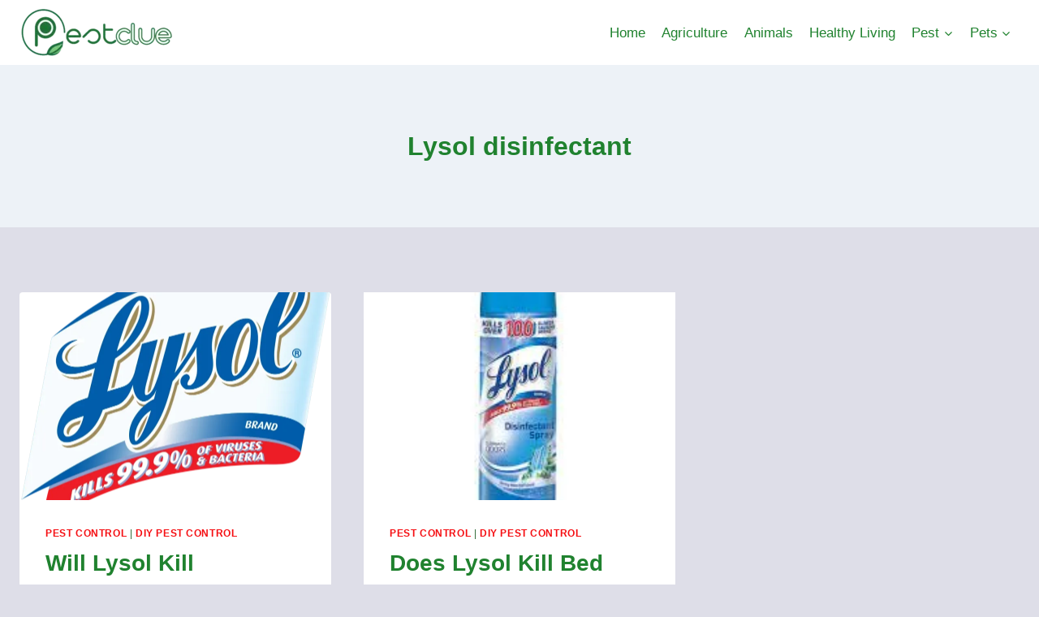

--- FILE ---
content_type: text/html; charset=utf-8
request_url: https://www.google.com/recaptcha/api2/aframe
body_size: 267
content:
<!DOCTYPE HTML><html><head><meta http-equiv="content-type" content="text/html; charset=UTF-8"></head><body><script nonce="7qxi9PFZSr6zcjiySvYcVA">/** Anti-fraud and anti-abuse applications only. See google.com/recaptcha */ try{var clients={'sodar':'https://pagead2.googlesyndication.com/pagead/sodar?'};window.addEventListener("message",function(a){try{if(a.source===window.parent){var b=JSON.parse(a.data);var c=clients[b['id']];if(c){var d=document.createElement('img');d.src=c+b['params']+'&rc='+(localStorage.getItem("rc::a")?sessionStorage.getItem("rc::b"):"");window.document.body.appendChild(d);sessionStorage.setItem("rc::e",parseInt(sessionStorage.getItem("rc::e")||0)+1);localStorage.setItem("rc::h",'1768232384102');}}}catch(b){}});window.parent.postMessage("_grecaptcha_ready", "*");}catch(b){}</script></body></html>

--- FILE ---
content_type: application/javascript; charset=utf-8
request_url: https://fundingchoicesmessages.google.com/f/AGSKWxXoMjhmo4TJjmr8Du7cYgToWARKewKiy1XBD0xslXjP9jsIdj0KoPA93tHcf8JYChincmX8E2OgBx6glIGiJGbUWSVP_uBrAV1nH4UG0Ud4D0TB5PQdOQXrKln79WgLKsltOfacGPSgigXwiaExFcQrZg9SAIpmbF1i_WIa1djyqaOzyKgQtBDCzosR/__top_ad.=300x250&/gtv_ads./ads/base./ad_popup_
body_size: -1288
content:
window['65a737f6-1ebf-4ac3-995d-c15bc9dad6af'] = true;